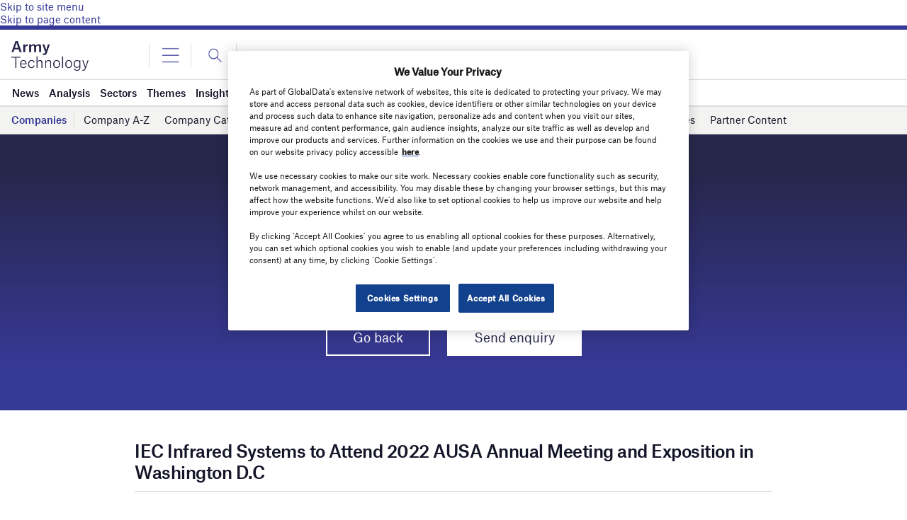

--- FILE ---
content_type: text/html; charset=utf-8
request_url: https://www.google.com/recaptcha/api2/anchor?ar=1&k=6LcqBjQUAAAAAOm0OoVcGhdeuwRaYeG44rfzGqtv&co=aHR0cHM6Ly93d3cuYXJteS10ZWNobm9sb2d5LmNvbTo0NDM.&hl=en&v=PoyoqOPhxBO7pBk68S4YbpHZ&size=normal&anchor-ms=20000&execute-ms=30000&cb=3lpclmftv0vr
body_size: 49441
content:
<!DOCTYPE HTML><html dir="ltr" lang="en"><head><meta http-equiv="Content-Type" content="text/html; charset=UTF-8">
<meta http-equiv="X-UA-Compatible" content="IE=edge">
<title>reCAPTCHA</title>
<style type="text/css">
/* cyrillic-ext */
@font-face {
  font-family: 'Roboto';
  font-style: normal;
  font-weight: 400;
  font-stretch: 100%;
  src: url(//fonts.gstatic.com/s/roboto/v48/KFO7CnqEu92Fr1ME7kSn66aGLdTylUAMa3GUBHMdazTgWw.woff2) format('woff2');
  unicode-range: U+0460-052F, U+1C80-1C8A, U+20B4, U+2DE0-2DFF, U+A640-A69F, U+FE2E-FE2F;
}
/* cyrillic */
@font-face {
  font-family: 'Roboto';
  font-style: normal;
  font-weight: 400;
  font-stretch: 100%;
  src: url(//fonts.gstatic.com/s/roboto/v48/KFO7CnqEu92Fr1ME7kSn66aGLdTylUAMa3iUBHMdazTgWw.woff2) format('woff2');
  unicode-range: U+0301, U+0400-045F, U+0490-0491, U+04B0-04B1, U+2116;
}
/* greek-ext */
@font-face {
  font-family: 'Roboto';
  font-style: normal;
  font-weight: 400;
  font-stretch: 100%;
  src: url(//fonts.gstatic.com/s/roboto/v48/KFO7CnqEu92Fr1ME7kSn66aGLdTylUAMa3CUBHMdazTgWw.woff2) format('woff2');
  unicode-range: U+1F00-1FFF;
}
/* greek */
@font-face {
  font-family: 'Roboto';
  font-style: normal;
  font-weight: 400;
  font-stretch: 100%;
  src: url(//fonts.gstatic.com/s/roboto/v48/KFO7CnqEu92Fr1ME7kSn66aGLdTylUAMa3-UBHMdazTgWw.woff2) format('woff2');
  unicode-range: U+0370-0377, U+037A-037F, U+0384-038A, U+038C, U+038E-03A1, U+03A3-03FF;
}
/* math */
@font-face {
  font-family: 'Roboto';
  font-style: normal;
  font-weight: 400;
  font-stretch: 100%;
  src: url(//fonts.gstatic.com/s/roboto/v48/KFO7CnqEu92Fr1ME7kSn66aGLdTylUAMawCUBHMdazTgWw.woff2) format('woff2');
  unicode-range: U+0302-0303, U+0305, U+0307-0308, U+0310, U+0312, U+0315, U+031A, U+0326-0327, U+032C, U+032F-0330, U+0332-0333, U+0338, U+033A, U+0346, U+034D, U+0391-03A1, U+03A3-03A9, U+03B1-03C9, U+03D1, U+03D5-03D6, U+03F0-03F1, U+03F4-03F5, U+2016-2017, U+2034-2038, U+203C, U+2040, U+2043, U+2047, U+2050, U+2057, U+205F, U+2070-2071, U+2074-208E, U+2090-209C, U+20D0-20DC, U+20E1, U+20E5-20EF, U+2100-2112, U+2114-2115, U+2117-2121, U+2123-214F, U+2190, U+2192, U+2194-21AE, U+21B0-21E5, U+21F1-21F2, U+21F4-2211, U+2213-2214, U+2216-22FF, U+2308-230B, U+2310, U+2319, U+231C-2321, U+2336-237A, U+237C, U+2395, U+239B-23B7, U+23D0, U+23DC-23E1, U+2474-2475, U+25AF, U+25B3, U+25B7, U+25BD, U+25C1, U+25CA, U+25CC, U+25FB, U+266D-266F, U+27C0-27FF, U+2900-2AFF, U+2B0E-2B11, U+2B30-2B4C, U+2BFE, U+3030, U+FF5B, U+FF5D, U+1D400-1D7FF, U+1EE00-1EEFF;
}
/* symbols */
@font-face {
  font-family: 'Roboto';
  font-style: normal;
  font-weight: 400;
  font-stretch: 100%;
  src: url(//fonts.gstatic.com/s/roboto/v48/KFO7CnqEu92Fr1ME7kSn66aGLdTylUAMaxKUBHMdazTgWw.woff2) format('woff2');
  unicode-range: U+0001-000C, U+000E-001F, U+007F-009F, U+20DD-20E0, U+20E2-20E4, U+2150-218F, U+2190, U+2192, U+2194-2199, U+21AF, U+21E6-21F0, U+21F3, U+2218-2219, U+2299, U+22C4-22C6, U+2300-243F, U+2440-244A, U+2460-24FF, U+25A0-27BF, U+2800-28FF, U+2921-2922, U+2981, U+29BF, U+29EB, U+2B00-2BFF, U+4DC0-4DFF, U+FFF9-FFFB, U+10140-1018E, U+10190-1019C, U+101A0, U+101D0-101FD, U+102E0-102FB, U+10E60-10E7E, U+1D2C0-1D2D3, U+1D2E0-1D37F, U+1F000-1F0FF, U+1F100-1F1AD, U+1F1E6-1F1FF, U+1F30D-1F30F, U+1F315, U+1F31C, U+1F31E, U+1F320-1F32C, U+1F336, U+1F378, U+1F37D, U+1F382, U+1F393-1F39F, U+1F3A7-1F3A8, U+1F3AC-1F3AF, U+1F3C2, U+1F3C4-1F3C6, U+1F3CA-1F3CE, U+1F3D4-1F3E0, U+1F3ED, U+1F3F1-1F3F3, U+1F3F5-1F3F7, U+1F408, U+1F415, U+1F41F, U+1F426, U+1F43F, U+1F441-1F442, U+1F444, U+1F446-1F449, U+1F44C-1F44E, U+1F453, U+1F46A, U+1F47D, U+1F4A3, U+1F4B0, U+1F4B3, U+1F4B9, U+1F4BB, U+1F4BF, U+1F4C8-1F4CB, U+1F4D6, U+1F4DA, U+1F4DF, U+1F4E3-1F4E6, U+1F4EA-1F4ED, U+1F4F7, U+1F4F9-1F4FB, U+1F4FD-1F4FE, U+1F503, U+1F507-1F50B, U+1F50D, U+1F512-1F513, U+1F53E-1F54A, U+1F54F-1F5FA, U+1F610, U+1F650-1F67F, U+1F687, U+1F68D, U+1F691, U+1F694, U+1F698, U+1F6AD, U+1F6B2, U+1F6B9-1F6BA, U+1F6BC, U+1F6C6-1F6CF, U+1F6D3-1F6D7, U+1F6E0-1F6EA, U+1F6F0-1F6F3, U+1F6F7-1F6FC, U+1F700-1F7FF, U+1F800-1F80B, U+1F810-1F847, U+1F850-1F859, U+1F860-1F887, U+1F890-1F8AD, U+1F8B0-1F8BB, U+1F8C0-1F8C1, U+1F900-1F90B, U+1F93B, U+1F946, U+1F984, U+1F996, U+1F9E9, U+1FA00-1FA6F, U+1FA70-1FA7C, U+1FA80-1FA89, U+1FA8F-1FAC6, U+1FACE-1FADC, U+1FADF-1FAE9, U+1FAF0-1FAF8, U+1FB00-1FBFF;
}
/* vietnamese */
@font-face {
  font-family: 'Roboto';
  font-style: normal;
  font-weight: 400;
  font-stretch: 100%;
  src: url(//fonts.gstatic.com/s/roboto/v48/KFO7CnqEu92Fr1ME7kSn66aGLdTylUAMa3OUBHMdazTgWw.woff2) format('woff2');
  unicode-range: U+0102-0103, U+0110-0111, U+0128-0129, U+0168-0169, U+01A0-01A1, U+01AF-01B0, U+0300-0301, U+0303-0304, U+0308-0309, U+0323, U+0329, U+1EA0-1EF9, U+20AB;
}
/* latin-ext */
@font-face {
  font-family: 'Roboto';
  font-style: normal;
  font-weight: 400;
  font-stretch: 100%;
  src: url(//fonts.gstatic.com/s/roboto/v48/KFO7CnqEu92Fr1ME7kSn66aGLdTylUAMa3KUBHMdazTgWw.woff2) format('woff2');
  unicode-range: U+0100-02BA, U+02BD-02C5, U+02C7-02CC, U+02CE-02D7, U+02DD-02FF, U+0304, U+0308, U+0329, U+1D00-1DBF, U+1E00-1E9F, U+1EF2-1EFF, U+2020, U+20A0-20AB, U+20AD-20C0, U+2113, U+2C60-2C7F, U+A720-A7FF;
}
/* latin */
@font-face {
  font-family: 'Roboto';
  font-style: normal;
  font-weight: 400;
  font-stretch: 100%;
  src: url(//fonts.gstatic.com/s/roboto/v48/KFO7CnqEu92Fr1ME7kSn66aGLdTylUAMa3yUBHMdazQ.woff2) format('woff2');
  unicode-range: U+0000-00FF, U+0131, U+0152-0153, U+02BB-02BC, U+02C6, U+02DA, U+02DC, U+0304, U+0308, U+0329, U+2000-206F, U+20AC, U+2122, U+2191, U+2193, U+2212, U+2215, U+FEFF, U+FFFD;
}
/* cyrillic-ext */
@font-face {
  font-family: 'Roboto';
  font-style: normal;
  font-weight: 500;
  font-stretch: 100%;
  src: url(//fonts.gstatic.com/s/roboto/v48/KFO7CnqEu92Fr1ME7kSn66aGLdTylUAMa3GUBHMdazTgWw.woff2) format('woff2');
  unicode-range: U+0460-052F, U+1C80-1C8A, U+20B4, U+2DE0-2DFF, U+A640-A69F, U+FE2E-FE2F;
}
/* cyrillic */
@font-face {
  font-family: 'Roboto';
  font-style: normal;
  font-weight: 500;
  font-stretch: 100%;
  src: url(//fonts.gstatic.com/s/roboto/v48/KFO7CnqEu92Fr1ME7kSn66aGLdTylUAMa3iUBHMdazTgWw.woff2) format('woff2');
  unicode-range: U+0301, U+0400-045F, U+0490-0491, U+04B0-04B1, U+2116;
}
/* greek-ext */
@font-face {
  font-family: 'Roboto';
  font-style: normal;
  font-weight: 500;
  font-stretch: 100%;
  src: url(//fonts.gstatic.com/s/roboto/v48/KFO7CnqEu92Fr1ME7kSn66aGLdTylUAMa3CUBHMdazTgWw.woff2) format('woff2');
  unicode-range: U+1F00-1FFF;
}
/* greek */
@font-face {
  font-family: 'Roboto';
  font-style: normal;
  font-weight: 500;
  font-stretch: 100%;
  src: url(//fonts.gstatic.com/s/roboto/v48/KFO7CnqEu92Fr1ME7kSn66aGLdTylUAMa3-UBHMdazTgWw.woff2) format('woff2');
  unicode-range: U+0370-0377, U+037A-037F, U+0384-038A, U+038C, U+038E-03A1, U+03A3-03FF;
}
/* math */
@font-face {
  font-family: 'Roboto';
  font-style: normal;
  font-weight: 500;
  font-stretch: 100%;
  src: url(//fonts.gstatic.com/s/roboto/v48/KFO7CnqEu92Fr1ME7kSn66aGLdTylUAMawCUBHMdazTgWw.woff2) format('woff2');
  unicode-range: U+0302-0303, U+0305, U+0307-0308, U+0310, U+0312, U+0315, U+031A, U+0326-0327, U+032C, U+032F-0330, U+0332-0333, U+0338, U+033A, U+0346, U+034D, U+0391-03A1, U+03A3-03A9, U+03B1-03C9, U+03D1, U+03D5-03D6, U+03F0-03F1, U+03F4-03F5, U+2016-2017, U+2034-2038, U+203C, U+2040, U+2043, U+2047, U+2050, U+2057, U+205F, U+2070-2071, U+2074-208E, U+2090-209C, U+20D0-20DC, U+20E1, U+20E5-20EF, U+2100-2112, U+2114-2115, U+2117-2121, U+2123-214F, U+2190, U+2192, U+2194-21AE, U+21B0-21E5, U+21F1-21F2, U+21F4-2211, U+2213-2214, U+2216-22FF, U+2308-230B, U+2310, U+2319, U+231C-2321, U+2336-237A, U+237C, U+2395, U+239B-23B7, U+23D0, U+23DC-23E1, U+2474-2475, U+25AF, U+25B3, U+25B7, U+25BD, U+25C1, U+25CA, U+25CC, U+25FB, U+266D-266F, U+27C0-27FF, U+2900-2AFF, U+2B0E-2B11, U+2B30-2B4C, U+2BFE, U+3030, U+FF5B, U+FF5D, U+1D400-1D7FF, U+1EE00-1EEFF;
}
/* symbols */
@font-face {
  font-family: 'Roboto';
  font-style: normal;
  font-weight: 500;
  font-stretch: 100%;
  src: url(//fonts.gstatic.com/s/roboto/v48/KFO7CnqEu92Fr1ME7kSn66aGLdTylUAMaxKUBHMdazTgWw.woff2) format('woff2');
  unicode-range: U+0001-000C, U+000E-001F, U+007F-009F, U+20DD-20E0, U+20E2-20E4, U+2150-218F, U+2190, U+2192, U+2194-2199, U+21AF, U+21E6-21F0, U+21F3, U+2218-2219, U+2299, U+22C4-22C6, U+2300-243F, U+2440-244A, U+2460-24FF, U+25A0-27BF, U+2800-28FF, U+2921-2922, U+2981, U+29BF, U+29EB, U+2B00-2BFF, U+4DC0-4DFF, U+FFF9-FFFB, U+10140-1018E, U+10190-1019C, U+101A0, U+101D0-101FD, U+102E0-102FB, U+10E60-10E7E, U+1D2C0-1D2D3, U+1D2E0-1D37F, U+1F000-1F0FF, U+1F100-1F1AD, U+1F1E6-1F1FF, U+1F30D-1F30F, U+1F315, U+1F31C, U+1F31E, U+1F320-1F32C, U+1F336, U+1F378, U+1F37D, U+1F382, U+1F393-1F39F, U+1F3A7-1F3A8, U+1F3AC-1F3AF, U+1F3C2, U+1F3C4-1F3C6, U+1F3CA-1F3CE, U+1F3D4-1F3E0, U+1F3ED, U+1F3F1-1F3F3, U+1F3F5-1F3F7, U+1F408, U+1F415, U+1F41F, U+1F426, U+1F43F, U+1F441-1F442, U+1F444, U+1F446-1F449, U+1F44C-1F44E, U+1F453, U+1F46A, U+1F47D, U+1F4A3, U+1F4B0, U+1F4B3, U+1F4B9, U+1F4BB, U+1F4BF, U+1F4C8-1F4CB, U+1F4D6, U+1F4DA, U+1F4DF, U+1F4E3-1F4E6, U+1F4EA-1F4ED, U+1F4F7, U+1F4F9-1F4FB, U+1F4FD-1F4FE, U+1F503, U+1F507-1F50B, U+1F50D, U+1F512-1F513, U+1F53E-1F54A, U+1F54F-1F5FA, U+1F610, U+1F650-1F67F, U+1F687, U+1F68D, U+1F691, U+1F694, U+1F698, U+1F6AD, U+1F6B2, U+1F6B9-1F6BA, U+1F6BC, U+1F6C6-1F6CF, U+1F6D3-1F6D7, U+1F6E0-1F6EA, U+1F6F0-1F6F3, U+1F6F7-1F6FC, U+1F700-1F7FF, U+1F800-1F80B, U+1F810-1F847, U+1F850-1F859, U+1F860-1F887, U+1F890-1F8AD, U+1F8B0-1F8BB, U+1F8C0-1F8C1, U+1F900-1F90B, U+1F93B, U+1F946, U+1F984, U+1F996, U+1F9E9, U+1FA00-1FA6F, U+1FA70-1FA7C, U+1FA80-1FA89, U+1FA8F-1FAC6, U+1FACE-1FADC, U+1FADF-1FAE9, U+1FAF0-1FAF8, U+1FB00-1FBFF;
}
/* vietnamese */
@font-face {
  font-family: 'Roboto';
  font-style: normal;
  font-weight: 500;
  font-stretch: 100%;
  src: url(//fonts.gstatic.com/s/roboto/v48/KFO7CnqEu92Fr1ME7kSn66aGLdTylUAMa3OUBHMdazTgWw.woff2) format('woff2');
  unicode-range: U+0102-0103, U+0110-0111, U+0128-0129, U+0168-0169, U+01A0-01A1, U+01AF-01B0, U+0300-0301, U+0303-0304, U+0308-0309, U+0323, U+0329, U+1EA0-1EF9, U+20AB;
}
/* latin-ext */
@font-face {
  font-family: 'Roboto';
  font-style: normal;
  font-weight: 500;
  font-stretch: 100%;
  src: url(//fonts.gstatic.com/s/roboto/v48/KFO7CnqEu92Fr1ME7kSn66aGLdTylUAMa3KUBHMdazTgWw.woff2) format('woff2');
  unicode-range: U+0100-02BA, U+02BD-02C5, U+02C7-02CC, U+02CE-02D7, U+02DD-02FF, U+0304, U+0308, U+0329, U+1D00-1DBF, U+1E00-1E9F, U+1EF2-1EFF, U+2020, U+20A0-20AB, U+20AD-20C0, U+2113, U+2C60-2C7F, U+A720-A7FF;
}
/* latin */
@font-face {
  font-family: 'Roboto';
  font-style: normal;
  font-weight: 500;
  font-stretch: 100%;
  src: url(//fonts.gstatic.com/s/roboto/v48/KFO7CnqEu92Fr1ME7kSn66aGLdTylUAMa3yUBHMdazQ.woff2) format('woff2');
  unicode-range: U+0000-00FF, U+0131, U+0152-0153, U+02BB-02BC, U+02C6, U+02DA, U+02DC, U+0304, U+0308, U+0329, U+2000-206F, U+20AC, U+2122, U+2191, U+2193, U+2212, U+2215, U+FEFF, U+FFFD;
}
/* cyrillic-ext */
@font-face {
  font-family: 'Roboto';
  font-style: normal;
  font-weight: 900;
  font-stretch: 100%;
  src: url(//fonts.gstatic.com/s/roboto/v48/KFO7CnqEu92Fr1ME7kSn66aGLdTylUAMa3GUBHMdazTgWw.woff2) format('woff2');
  unicode-range: U+0460-052F, U+1C80-1C8A, U+20B4, U+2DE0-2DFF, U+A640-A69F, U+FE2E-FE2F;
}
/* cyrillic */
@font-face {
  font-family: 'Roboto';
  font-style: normal;
  font-weight: 900;
  font-stretch: 100%;
  src: url(//fonts.gstatic.com/s/roboto/v48/KFO7CnqEu92Fr1ME7kSn66aGLdTylUAMa3iUBHMdazTgWw.woff2) format('woff2');
  unicode-range: U+0301, U+0400-045F, U+0490-0491, U+04B0-04B1, U+2116;
}
/* greek-ext */
@font-face {
  font-family: 'Roboto';
  font-style: normal;
  font-weight: 900;
  font-stretch: 100%;
  src: url(//fonts.gstatic.com/s/roboto/v48/KFO7CnqEu92Fr1ME7kSn66aGLdTylUAMa3CUBHMdazTgWw.woff2) format('woff2');
  unicode-range: U+1F00-1FFF;
}
/* greek */
@font-face {
  font-family: 'Roboto';
  font-style: normal;
  font-weight: 900;
  font-stretch: 100%;
  src: url(//fonts.gstatic.com/s/roboto/v48/KFO7CnqEu92Fr1ME7kSn66aGLdTylUAMa3-UBHMdazTgWw.woff2) format('woff2');
  unicode-range: U+0370-0377, U+037A-037F, U+0384-038A, U+038C, U+038E-03A1, U+03A3-03FF;
}
/* math */
@font-face {
  font-family: 'Roboto';
  font-style: normal;
  font-weight: 900;
  font-stretch: 100%;
  src: url(//fonts.gstatic.com/s/roboto/v48/KFO7CnqEu92Fr1ME7kSn66aGLdTylUAMawCUBHMdazTgWw.woff2) format('woff2');
  unicode-range: U+0302-0303, U+0305, U+0307-0308, U+0310, U+0312, U+0315, U+031A, U+0326-0327, U+032C, U+032F-0330, U+0332-0333, U+0338, U+033A, U+0346, U+034D, U+0391-03A1, U+03A3-03A9, U+03B1-03C9, U+03D1, U+03D5-03D6, U+03F0-03F1, U+03F4-03F5, U+2016-2017, U+2034-2038, U+203C, U+2040, U+2043, U+2047, U+2050, U+2057, U+205F, U+2070-2071, U+2074-208E, U+2090-209C, U+20D0-20DC, U+20E1, U+20E5-20EF, U+2100-2112, U+2114-2115, U+2117-2121, U+2123-214F, U+2190, U+2192, U+2194-21AE, U+21B0-21E5, U+21F1-21F2, U+21F4-2211, U+2213-2214, U+2216-22FF, U+2308-230B, U+2310, U+2319, U+231C-2321, U+2336-237A, U+237C, U+2395, U+239B-23B7, U+23D0, U+23DC-23E1, U+2474-2475, U+25AF, U+25B3, U+25B7, U+25BD, U+25C1, U+25CA, U+25CC, U+25FB, U+266D-266F, U+27C0-27FF, U+2900-2AFF, U+2B0E-2B11, U+2B30-2B4C, U+2BFE, U+3030, U+FF5B, U+FF5D, U+1D400-1D7FF, U+1EE00-1EEFF;
}
/* symbols */
@font-face {
  font-family: 'Roboto';
  font-style: normal;
  font-weight: 900;
  font-stretch: 100%;
  src: url(//fonts.gstatic.com/s/roboto/v48/KFO7CnqEu92Fr1ME7kSn66aGLdTylUAMaxKUBHMdazTgWw.woff2) format('woff2');
  unicode-range: U+0001-000C, U+000E-001F, U+007F-009F, U+20DD-20E0, U+20E2-20E4, U+2150-218F, U+2190, U+2192, U+2194-2199, U+21AF, U+21E6-21F0, U+21F3, U+2218-2219, U+2299, U+22C4-22C6, U+2300-243F, U+2440-244A, U+2460-24FF, U+25A0-27BF, U+2800-28FF, U+2921-2922, U+2981, U+29BF, U+29EB, U+2B00-2BFF, U+4DC0-4DFF, U+FFF9-FFFB, U+10140-1018E, U+10190-1019C, U+101A0, U+101D0-101FD, U+102E0-102FB, U+10E60-10E7E, U+1D2C0-1D2D3, U+1D2E0-1D37F, U+1F000-1F0FF, U+1F100-1F1AD, U+1F1E6-1F1FF, U+1F30D-1F30F, U+1F315, U+1F31C, U+1F31E, U+1F320-1F32C, U+1F336, U+1F378, U+1F37D, U+1F382, U+1F393-1F39F, U+1F3A7-1F3A8, U+1F3AC-1F3AF, U+1F3C2, U+1F3C4-1F3C6, U+1F3CA-1F3CE, U+1F3D4-1F3E0, U+1F3ED, U+1F3F1-1F3F3, U+1F3F5-1F3F7, U+1F408, U+1F415, U+1F41F, U+1F426, U+1F43F, U+1F441-1F442, U+1F444, U+1F446-1F449, U+1F44C-1F44E, U+1F453, U+1F46A, U+1F47D, U+1F4A3, U+1F4B0, U+1F4B3, U+1F4B9, U+1F4BB, U+1F4BF, U+1F4C8-1F4CB, U+1F4D6, U+1F4DA, U+1F4DF, U+1F4E3-1F4E6, U+1F4EA-1F4ED, U+1F4F7, U+1F4F9-1F4FB, U+1F4FD-1F4FE, U+1F503, U+1F507-1F50B, U+1F50D, U+1F512-1F513, U+1F53E-1F54A, U+1F54F-1F5FA, U+1F610, U+1F650-1F67F, U+1F687, U+1F68D, U+1F691, U+1F694, U+1F698, U+1F6AD, U+1F6B2, U+1F6B9-1F6BA, U+1F6BC, U+1F6C6-1F6CF, U+1F6D3-1F6D7, U+1F6E0-1F6EA, U+1F6F0-1F6F3, U+1F6F7-1F6FC, U+1F700-1F7FF, U+1F800-1F80B, U+1F810-1F847, U+1F850-1F859, U+1F860-1F887, U+1F890-1F8AD, U+1F8B0-1F8BB, U+1F8C0-1F8C1, U+1F900-1F90B, U+1F93B, U+1F946, U+1F984, U+1F996, U+1F9E9, U+1FA00-1FA6F, U+1FA70-1FA7C, U+1FA80-1FA89, U+1FA8F-1FAC6, U+1FACE-1FADC, U+1FADF-1FAE9, U+1FAF0-1FAF8, U+1FB00-1FBFF;
}
/* vietnamese */
@font-face {
  font-family: 'Roboto';
  font-style: normal;
  font-weight: 900;
  font-stretch: 100%;
  src: url(//fonts.gstatic.com/s/roboto/v48/KFO7CnqEu92Fr1ME7kSn66aGLdTylUAMa3OUBHMdazTgWw.woff2) format('woff2');
  unicode-range: U+0102-0103, U+0110-0111, U+0128-0129, U+0168-0169, U+01A0-01A1, U+01AF-01B0, U+0300-0301, U+0303-0304, U+0308-0309, U+0323, U+0329, U+1EA0-1EF9, U+20AB;
}
/* latin-ext */
@font-face {
  font-family: 'Roboto';
  font-style: normal;
  font-weight: 900;
  font-stretch: 100%;
  src: url(//fonts.gstatic.com/s/roboto/v48/KFO7CnqEu92Fr1ME7kSn66aGLdTylUAMa3KUBHMdazTgWw.woff2) format('woff2');
  unicode-range: U+0100-02BA, U+02BD-02C5, U+02C7-02CC, U+02CE-02D7, U+02DD-02FF, U+0304, U+0308, U+0329, U+1D00-1DBF, U+1E00-1E9F, U+1EF2-1EFF, U+2020, U+20A0-20AB, U+20AD-20C0, U+2113, U+2C60-2C7F, U+A720-A7FF;
}
/* latin */
@font-face {
  font-family: 'Roboto';
  font-style: normal;
  font-weight: 900;
  font-stretch: 100%;
  src: url(//fonts.gstatic.com/s/roboto/v48/KFO7CnqEu92Fr1ME7kSn66aGLdTylUAMa3yUBHMdazQ.woff2) format('woff2');
  unicode-range: U+0000-00FF, U+0131, U+0152-0153, U+02BB-02BC, U+02C6, U+02DA, U+02DC, U+0304, U+0308, U+0329, U+2000-206F, U+20AC, U+2122, U+2191, U+2193, U+2212, U+2215, U+FEFF, U+FFFD;
}

</style>
<link rel="stylesheet" type="text/css" href="https://www.gstatic.com/recaptcha/releases/PoyoqOPhxBO7pBk68S4YbpHZ/styles__ltr.css">
<script nonce="pk0dD2nkHTyFn4PXZM2SWA" type="text/javascript">window['__recaptcha_api'] = 'https://www.google.com/recaptcha/api2/';</script>
<script type="text/javascript" src="https://www.gstatic.com/recaptcha/releases/PoyoqOPhxBO7pBk68S4YbpHZ/recaptcha__en.js" nonce="pk0dD2nkHTyFn4PXZM2SWA">
      
    </script></head>
<body><div id="rc-anchor-alert" class="rc-anchor-alert"></div>
<input type="hidden" id="recaptcha-token" value="[base64]">
<script type="text/javascript" nonce="pk0dD2nkHTyFn4PXZM2SWA">
      recaptcha.anchor.Main.init("[\x22ainput\x22,[\x22bgdata\x22,\x22\x22,\[base64]/[base64]/MjU1Ong/[base64]/[base64]/[base64]/[base64]/[base64]/[base64]/[base64]/[base64]/[base64]/[base64]/[base64]/[base64]/[base64]/[base64]/[base64]\\u003d\x22,\[base64]\\u003d\\u003d\x22,\x22esK1wqx6w5PCsX/CpMKKScKGY8OiwoofJcOFw5RDwpbDu8OUbWMuccK+w5lDdMK9eFrDjcOjwrhYY8OHw4nCig7CtgkxwoE0wqdxZcKYfMKsARXDlWRiacKswqTDu8KBw6PDgMKUw4fDjyDChnjCjsKHwo/CgcKPw5fCnzbDlcKUL8KfZnDDl8OqwqPDl8O9w6/Cj8OgwqMXY8Kuwp1nQzsSwrQhwp4TFcKqwrjDp1/Dn8KEw5jCj8OaH19WwoMiwr/CrMKjwpIZCcKwPk7DscO3wrbCkMOfwoLCrgnDgwjCg8O0w5LDpMOHwr8awqVnLsOPwpcowqZMS8O9wpQOUMK0w79ZZMK5wpF+w6hXw7XCjArDlwTCo2XCicOhKcKUw7ZWwqzDvcOHGcOcCjUjFcK5eippfcOvOMKORsOLCcOCwpPDjH/DhsKGw5bCvDLDqAZmajPCsgEKw7lmw5Inwo3CqijDtR3DssKXD8OkwpNewr7DvsKfw6fDv2pmfsKvMcKqw4rCpsOxFB92KX3CpW4AwqzDkHlcw4LCjVTCsFpRw4M/[base64]/[base64]/CqcOeVUR1DCxdK0YywqbDuFZCYMOcwq4DwplvNsK3DsKxN8KZw6DDvsKHE8OrwpfCt8KEw74ew7o9w7Q4csK5fjNiwoLDkMOGwpTCtcOYwovDnXPCvX/DpcObwqFIwpnCgcKDQMKUwoZnXcOkw6rCohMDOsK8wqomw58fwpfDhcKhwr9uLsKxTsK2wo3DhzvCmlbDhWRwdTU8F0vCoMKMEMOIBXpABF7DlCNbJD0Rw6gpY1nDjzoOLj3CqDF7wpJgwppwAMOyf8OawofDo8OpScKPw60jGg4decKfwoLDmsOywqh/w5k/w5zDosK5W8OqwpIoVcKowpMRw63CqsOlw7lcDMKkK8Ojd8OVw4xBw7pMw5FFw6TCtwELw6fCgsKDw69VCcKCMC/CksKtCArCpGHDvsOcwrbDrS0Cw4bCusOVZ8OYWMO2wrQxS1lxw5/DjcO1wpI8Q2XDisKhwrfCnUofw7DDs8ONCl7DqsOJEw3CgcOhAg7ChWE1woDCng/Dq0kLw4RLaMKZG3Vjw4TCisKqw7bDmsK/w4fDjlBqH8KMw63Ch8KfZGgkw7PDpkxmw6vDvRJtw7fDksO+OjzDvVPCocK/Gm1Nw6XCiMOrw50DwrPCocOtw6BGw7vDgMKvGWVvWRx8A8KNw47Dg3sZw6sJOHrDj8OHPMOmJsO6AzFfwq/DoStAwp7CpBvDlsOFw7AaScOnwodXQcKna8OOw4sSw7bDusK9bCHCvsKfw5/DvMO0wo3CksKXdCwdw5AMdDHDusOrwqLCmsOMw6DCvMOawrHChyPCmU5gwrPDucKaDBRceA3DgRJawrTCsMOVwo3Dn3DCvsOtw5Rnw47DkMKGw5BlU8OowqLCgR/[base64]/DpMKyw6kzR8OSwprCoW7CnxvDrsKyw7Qwf8KZwqxSw5TDn8KawpXCgRnCvCFaNMOfwppIXcKFF8OzEjR0XWlew5LDt8KAU0kqf8KlwqRLw7oIw4tSFmBUWBUvEMKCRMO3wrfDtsKDw4jDqEDDkcOZRsK/GcK3QsKdw7LDh8OPw57CrxbDigULAwxeD3fCh8OiRcONccKVKMK/w5QeP2JDTEzCjgLCt3pjwoLCiUBjJ8KXwoHDtcOxwoVrw7k0wpzCtMKaw6fCvsOFb8OOw4rDusObw60gSm7DjcKxwqzCoMKBD27DucKAwpDDpMKEfhfDjQB/wpkVN8O/wrLChGZ5w4MJBMOlbVwJWHtEwonDlAYHEsOKTsKzfmAYcWtFOMOowrbCmMKZU8KTPzFFOyLCh30yWgvCgcKlw5LCj2bDvlfDpMO0wpHCjx7DqTfCjMOvOcKZEMKOwqLCqcOMAsK8T8O2w6DCtyzCqmzCmXQWw4TCv8O/BzJ3wpTDiCZ1w6kQw7tMwoxWN10awoUuw7tJfSpsd2HDv0bDrsOkTRNuwo4uRCTCnH4US8KNIcOEw4zDuiLChsK6woTCkcOdV8OCfBfCtwVLw7HDimfDqcO6w6ozwrPDl8KWECDDty0awoLDiyBOQz/Dh8OMwrwow6bDsRtGD8K5w6pEwqTDvsKaw4nDjV0Zw4/CgMKewqxZwqt0OsOIw4nDuMKcbcObPMKiwoDCiMKcw4t1w7HCv8Kkw7VdVcK4Q8O/[base64]/[base64]/w7fDr8KkIidow67CgBVKbzl6w6fDm8OpOcOyezHCoFJqwqxoOx3DocObwox6RRoeDMOgwpNOc8OUdcObw4I3woYGfgPCgAx4wp3ChsKrF0Iyw6EdwrMyF8Kdw5vDiF/DscOsQcOFwr/CrhhULy/Dg8O1wrLCqGHDiDYJw5ZQM2DCgcOBw4wvScO0MMKXWVlrw6PDukYew5gDIX/[base64]/w496w5FcX8KVw6ZHw7IJwoLCm8OMDxjDkBfCuMOQw7TCvFhmIsOywrXDrmw/E2nCnUU1w68aJMKrw7hqcnjDmcK+fjkYw6FaRcO9w5fDkcKXL8K8YMKsw7zDosKKURNswpAgPcKIVMO8w7fDk0jCj8K7w4DCnBVPVMO8N0HDvBMVw6BJV1p7wo7Cj1Zow5rCucO8w64xc8K/wqHCn8KrIMOFwobDucOXwrbCnxrClHJsZGHDs8KoIRh1w7rDgcOIwrNbw4jDtcOKwrbCp25XTktAwqIcwrLCmAQew6QVw6Uiw4rDh8OQZsKmbcK6wpnCuMKhw53Cq2BBwqvCl8OfRl8yN8KAeyPDvy3DlnrCpMKPDcKBw5HDmcKhSH/Cm8O6w68rBsOIwpDCiWTCpcKhKnXDlm/ClQ/DrzHDlsOAw6xYw5nCoTrCgm8Vwqsaw4Z9A8K8UMOGw55zwopwwpzDlX3Dj2kJw4vDiTzCiHDDmDBGwrDDs8Kgw5pzWwXDlzzCicOsw7w7w7HDkcKdw5/[base64]/DjwpCXE7CpxdLbQsewpfDjsOxFxlqw7Y0w5x8wrvDi2bDrMO+HlfDhcOrw4hRwqMzwoAJw7zCuSdDGMK9acKTwrlCwoogBsObEzEqLWLCqS/Ds8O0wrfDjlVgw7rCp1DDtsKcL2vCh8OlKsO6w4sePkvDo1YlWVXDnMKHZcO7wqwMwr1/CSFZw5HCncKfWcOfwqZew5bCscKqVsK9cwAaw7EATMKrw7PCny7Cp8K/XMOMdyfDnD1Qd8KWwr8hwqDDqcOIIwlZASEYwqJowolxIcK7w7E1wrPDpnl+wpbCllpEwo7Chw5GQcK9w7jDkMOyw5fDuyIOIGbCncOadhtWLMKXHHnCk23CjcK/[base64]/DtMKjAgvDvMOwwrXCjyDDpwA+wpbCjhEZwobDmhLDvsOYw6xlw43Dk8O8w6QZwpUGwr0Iw5kZc8KcMsO0AnXDhMK+NngORsKiw4g1w6bDiGfCkhF2w7nCg8OwwrZ/BcKkKH/CrcKpOcOAaHDCql7DvsK4USQwITjDn8OAQkzCncOcwqvDsgjCsTHDgMKawp5CARMgDsONXVJ4w6F7w6dxBMOJwqBZWmTDhMOjw5nDs8KAX8O0wolDfAjCjmnCscKJZsOWwqXDucKOwrPCvsOgwp/[base64]/[base64]/ZDrCqj3DixYAPxEnBsKSDsOowostw4ABRMOjwojClTAYAlfCoMK8wodjCsO0NUbDiMO8wp7CksKswrF2woxhGiN2DlXCvCjCvSTDpGbCi8O/YsOaR8O+A13DhcOBdxvDhWpPf1vDtcK2FMKrwrkzDg4ESMKSMMKvwogLCcK6w4HDvGAVMDnDqhFbwqA4wr/CrXXCtTZww7AywozDjAbDrsKnVcKawojCsAZ2w6nDrl5oQMKzUn9lw6sSw7RVw7xHwpA0c8OzLMKMX8OEc8KxFcOww63Cq0bCpkbDlcKcwo/DoMKiSUjDsi4DwozDmsO8wo3CrMKVOjdKw51WwqjDjzAkJ8Onw7zCig07wohXw48WWsOEwoPDgnoTUm14NcOCCcO3wqgePsO5X2rDrsOVJMKVM8Oiwq8AYsO8YcKxw6pVVFjCjSTDhBFEwpZ4RXbDm8K4dMKkwqFqc8KkC8OgBVfCucOWaMK4w5vCgMK/GktQw79xwpTDtC1gwqnDoAF5wrvDnMKiPV0zECFdEsO9FnrDlwZ7Vk1sGWXCjjDDrsOEDDEGw4FoA8OEIsKJAcOqwoJywo/[base64]/[base64]/CmsKOCcOGw6Rabh7CksK8wrsww4tpVcKcw7HDisOywpnDk8OFTnzCqHh/[base64]/Dp8OcXlXDmjt0R8KNBkzDqcOhesOFMcO7wrJAFcO/w7XCuMOLw5vDjhJYCCfDoQAJw5xGw7YhQsKWwpPCqcO1w6Qbw6zCmT0Gw5nCn8KDw6nDrXYLwplXwrhTHcKuw4bCvjnCq17Ci8OcWcKXw6bDtsOwGMOPw7DCssOqwoJhw49XahHDucKHA3stworCocKUwo/[base64]/w5PDjMKHBsKcwrhzwrZ7wrfCrBHCiSXDl8KpJsK/dMKJw5bDuGduNVolwpfCqMKGX8OPwoYFK8OiWT7DhcK4w5/CskPCosKgw6nDvMOFVsOSLjILYcKVRhIOwocPw63Dlj5owqMUw4Y2RnjDk8Ktw7VNDsKTwrzChDhdX8Oow6nCkXnCiHAfw7Mrw49NSMKlDj93wo/CtsO6NScNw6AQw67Csy58w5DCrlclfhXCvQ0Qf8KEw6PDmltWVsOYaW0ZFcO9AyAMw4bCvcKSAj3DpcObwo7DgC4owqXDisOWw4dKw5zDuMODO8O/DAFYwo7CknrDngA/[base64]/CpsO/[base64]/wqgxw7HDpcK2wpsuwqLCvTvCmMOAdMKbw4dVYwc1IWbCoTRdEk3Dvi3Ck1wowrk4w7rCqQcwTcKpEcO2fcKrw4XDiVwkFV7DkcOGwpouw4gowpfCl8K5wqZ1SVgEB8KTWcK0wpRuw4dawq8GRsKOwqpKwrF0wpcUw7/Ds8OSeMOpWlY1wp/CrcKSRMOwZRXDtMOkw6/Dq8OrwqNsfMOEw4nCsA3CgcKEw43CisKrcsOIwqPDr8OuMsKWw6jDm8K5VsKZwpV8LMO3wo3CrcOoJsOaE8OtWw/[base64]/DmMKzw4QMdhNWXcOFw7ogw6rCli8QwrV3RcOLw5c+wo4XEsOEe8KWw7HDvsK4SsORwqYfw5TCpsO+GlNUN8KvHXXCosOMwqNNw7hnwq8awq7DjMOxVcKJw77CicOsw64FYDnDl8OHw6LDtsKLFjEbwrPDgcKySkbDpsK6w5vDq8ONw4/DtcKtw70zwpjCk8KEQMOCWcOwIgrDr3/CgMKOUA/CtsOZwpbDssOnCBMtHlI7w59KwpJww4pBwrBUCU3CjGjCjjPCmEMuVMOWMhA8wop2wrzDkDLDtsOLwq9mV8K+Tz3Dvh7Cm8KWdg/CqEnCjjE3asOpXkAGR2vDlsOVw7EPwqwqT8O7w5PCgn/CmsOqw50IwqfCqCXDozE/MTfColQ8asKPDcKgDcKResKzJcO9Sj3DksKDPsOzw7zDlcK9JMOww49sBGvCgF/DiWLCsMKUw7ETDmDCmRHCrGBtw5Z9w5dew7VxYG4UwpkWM8KRw7kHwrBuPXrCi8Okw5/[base64]/VsKiw4FhwoTDtjd7w6/Dl8Otw5nCiHnChsO9ZMKaIG5WE2wNXzdtw4tQU8K3I8O0w6zDv8OHw7HDjy/DtsK8Im3CrnrClsOBwoVmOxkfw7Jqw4Efw5jChcO2wp3DvcOTVcKVUEEwwq8WwpJJw4NPw5PDgsKGQB7CncOQe1nCsmvDpV/DocKCwp7CusKYDMKOScOYwpgsG8KXfMKVwpJpI1rDrVrCgsOYwozDiQUvPcKPwp5EbHgRHAsuw6vCkGfCgnsIElXDqRjCq8Oxw4zDh8OqwoHCqEFrwp/[base64]/Cl8Olw7luw6x/[base64]/DocO3BcK3P8Ksw4nDuTjDsVHDpWHCs8Klw7/Dt8K1JWvDkHZISMOtw7PCqFBdWCd0dmlSeMOMwoRJcjsEHRN5w5EtwowLwp5fKsKGwrkYNcOOwrEFwpzDvcO6BFIqDR/CqgVIw6bCrsKmd2NIwop8LcOew6TCnlXDrxkEw5cBPsOSNMKtLgPDjSXDpMOlwrHDrcK5JwIsdC9Ew5Aww7Anw43DisOVJ1LCg8Kow7RrGwJmw7Juw5vChcOzw5I2AMONwrbDmSXDkgBzIcO2wqA+AMK8Ql/[base64]/[base64]/[base64]/Cmis0w4PDksKhw7RGfSzCrnp7JMK8w6rCsArCoVTCmMKleMKqwqg9GsKqNVhFw70lIsOjKAFKwq7DomYSRHlww53Di2AHwogQw40fK1wtXMKLw6Zlw54odMK+w7opN8KLJ8KcNgDDtcOxRgMcw6vCgsK+Zh0Kbm/Dv8OMwqljVBxmw7EYwpLDqMKZWcOGwr47w6fDgXTDicKJwrjCusOkfMOFA8O2w6zDvsO+FcO/M8O1wqHCmTTDjl/CgXQPKxXDr8O9wo3DsDPDrcO1w5dXw7jCkX0Aw4fDmBo/ZMKgdnLDq13DjiPDlCPClsKkw68TbsKlfcOuEMKrPsODwo7Cv8KSw55mw45kw6dcdj7DgGDDvcOURsOywpsiw4LDi2jCl8OILmcTEMOqKcOvI3DCg8KcEGUMbMOew4BQCmnDhVRHw5g3e8KoCUUpw4fDsw/[base64]/V8OnUgVOw6HCr11zeSlYC8OKw77DjQRCw7k/ccOuEMOVwrbCnkvCqhHDg8K/ecOrSRXCnMK6wq/CgRcPwoIMwrEfNcKKwogfVQvCl3g6EBMUTMKIwqPCt3pzUgc5wpLCh8K2DcOKwqzDq1PDrWbCk8KXwopfWWhpw4t5ScK7asOXwo3DswcPIsKQwoF4R8OewoPDmEDDg1/[base64]/wovDusK8w6s/eXzDncOvw5rCsG5Ww6bCn8KdAANAW8OnL8Osw4fDo23DhsOUwr/CqsOeGsOqfMK6E8OSw4DCqE/DlGNbwo3CtXlEPm9zwr85NDcmwrXDkBbDucK+UcO8WMOOV8O3wrvDjsKQeMOywrbChMKMZcOtw5LCgMKEIDzDsivDpmDDrBV2VBQawovDjhzCu8OSw6vCgMOrwq89J8KAwqg3LzICw6pdw7J4woLDtWImwobCqR8hH8OZwqDDscOEQV/Dl8OkasOqWMK4FxcnTmrCrMKwTsKnwo5Zw7nCvhMRw7R3w7TDgMKtD39gUh08wovDvVzCsUzCmnXDuMKHLcOgw6bCszfDusKhGzDCiEEtw6oHesO/wqvDl8OgUMODwrnCjcKROVfCuFHCjj/CslXDvicvwoMKQ8KlG8KBw5YWIsK8w7fCucO9w60VNw/DsMKCPBFBF8OfOMO4Vi3DmnLClMOEwq0eK0HDgylKwoZHN8OtSGlPwpfCl8O7N8KVwrLCry95TcO1fnMDKMOsB2LDkcOEUHTDjsKuwqRDaMKrwrDDnMOuGVMafh/[base64]/DqsOLZMK2cx/CgMKXw4PDkcOVMsOOwoBadgsVwrDDvcO5UV/[base64]/ClcKpwrbDolHCq0bDhcOMw51Bw6ISw6MZwqQIw4PDmCo/N8OLa8OnwrzCvCJTw4F+wooFKcOnwrLCsmzCmMKeA8OufsKPw4TDs3LDtBVowr3Dh8Ogw503w7p0w5HCtsKOZV/DgRZ2G0/DrRfCoSrCrndiLhvDssK8KApkwqzCp0DDuMOzVcK1VkcvZ8Oda8OKw5XCmF/[base64]/[base64]/[base64]/Cr0bCmcKdIcOxYWt5IVFREMO4w6hHw5BCfsK7wrHDlGE4GxUMw7vDkTMKfBnCkQUXworCnTsqA8OlacKewrnDpn9PwqMQw5/ChcKmwqzClT4Lwq9Ww65JwrTDkjZ/w4oxKSEmwrYdNMOnwrjDtxk9w5wlKsOzwq3Cg8OxwqfDv2FwZGAOUinCr8KnWSXDtjdcU8OEIsO8wqs6w6TDrsOUJRg/acOYIMOoZ8O2wpQ0wpPDpcK+DcKWL8Ohw6RRUDw1woUmwrpacDoFFULCqMK6cE3DmsK+wrbDrRjDoMKtwpDDtAg0cB0ww5LDtMOeFWo2wqIYNBwqWwHDviMzwr7CncO1BWEERGhRw53CowvCjhfCjMKfwo3DuQBMw4J9w50HKcObw4vDh2RXwpQAPU1lw7ApKcOMBB/DoAQmw5Ecw7zCkU1/[base64]/CimIAZ2cUwp/Cu1/[base64]/wo7CksOLw6/CvQ4KwqRVw6LCm2TDjMOdQGUxwpIMw51GKQnDl8ORaVTCjT0lwqR8w5VEasOWej8ww7vCr8KxEcKmw4hCw7c+Wh84VmnDh1osH8OIZTLDlsOWecK4V1BKPsODDMKZw7HDhjfDncKwwrYxwpVkLF4Dw4jCkipxZcO5wq8lwqLCgcKfS2Usw4fDvhg9wq7CvzYpI3/CkV7DpcOyZmhVw6TDkMObw5cNwqzDn07Ch07CoVLDslYfPBTCq8KIw61zB8KkECJww4sWwrUewr/Drl8SJcOrw7PDrsKIwrzDnsKLMMKeH8OnJ8OpT8KZGMKAwo7DlcOhf8KQRG1uw4rCnsK/GsK1f8OQbgTDhEXCl8OnwpLDkcONOHJyw6/DlsO9w7Zgw4/DmMOPw5fClMKBeQ7Dq0fDtTDDolDCp8OxFlDDgyhYVsKewpkkd8OjGcOfw7cXwpHDgHPDm0Vkw7bCicKHw7hNYMOrMjA9eMO/[base64]/[base64]/DuAUEBV7DjDfDuSo/[base64]/UcOew5vDuzjDhhHDrSDDnxJWCEcjw6kfwqPCuQorXMOLDMOaw5djeywQwpY1aijDo3TCo8O3w7vDj8KXwok7wo9zw7FKc8OHwrMywq/Dq8KLw7EEw7PCnsKCVMOlNcOJDsOqEhkUwq8/w5EnPMOTwqt9XgnDoMKQPsKMQS/CnsO+wrzDjy7ClcKUwqAMwooWwrcEw7zCpwEVIcKpcWhgIsK/w6d+ITlYwoXCozbDlB4LwrjCh3rCt07DpVQAw7Erw73DgGZNMVjDu0XCpMKaw5VJw7xwFsKcw7DDvE3Dl8OZwr94worDlsObw5jDgznCtMKOwqIcR8OgMTbCvcOvw5ZcWmNrwpkOTMO0w5zCg1zDqcOPwpnCnEvCocO+Vw/CsnbCkmLDqDI2L8K1RsK/fcKqccKFwoVzRMK5EklawrVDNcKLw5rDjR9cEXwiLVI9w6zDmMKfw7s6UMOxYxoId0F2I8KLfmZyKGJbTyIMwoIsbMKqwrUEw7/[base64]/CocOEIMKQXjUAVsOzwq40w4xdOcOlZHk8wqrCkW40OsKyM3XDh03DrsKFw7jCkHdIccKbHMKAFwnDgsKRCijCo8ODSlLCicKfYUDDjcKeCz/CtQXDtyPCu1HDuSfDtyMJwpvCtMO9ZcK9w6MbwqRewoLCrMKjPFdwDwd3wpPCl8KAw7skwqbDvX7Dmj0JHmLCqsKbRwLDk8OMAlzDmcKwbXLDuxbDmsOIJyPCtkPDiMK/[base64]/Dvns3TMK4FMOHPhkpw5B3eRjDmcKSTMKRw7sVScKreUnDiGjCicKJwonCg8Kcwr1uBMKCScK6woLDmsK0w7d8w7fDqAnCscO5wpw9fCpMIRtTwojCq8KnYMOAQMKMCjzCmQLChcKJw6AowpoGEMOSCD5Jw5zCp8KjandCUgPChcKSF3jChlFPesOcB8KCYFsLwq/Dp8O6wprDrx8DQ8Ocw6/CgsKRw6EMw4l1w69rw6HDsMOPWcOkB8Ouw6Q1wr0zGsKqNmkgw53Cqj0CwqDDsRIYwr3DrHbCnHEww4HCtcK7wqVvIGnDkMKMwr4nFcOnWcK6w6RLPMOIHHU5alHDmMKQQcO0OcOrOSdXVsOHFsKnQ1BEFnDDocO6w5JwSMOxQU40EW1ww5LCvsOsVjjCjALDnRTDsi/[base64]/ClcOkIMKfw5bDplliBXgYXMKOawbDiMKFw5HDl8KhXHzCk8KvDn/Dr8KIGyvDnDxqwrfCrH0kwq/DgzREL0nDisO/LlI9aGtSwpPDsmZkViIYwoNga8ObwoU3CMKIwqskwpwDZMKUw5TDm2cawp3DiDbChcOpLVrDrsKkYMOxQcKCwqPDuMKLLWAvw7HDhAZTOcKVwqoBQWbCkE89wpxHOXERw6HCqTJXwqTDo8ORDMOyw7/DnjvCvkEjw4HDlTl8aGZaH1rDqhl+B8OwTwTDkcKjwppXfnN/wrMYwrkXIlbCjMKJen9WMUEew4/CmcODHiDCjnHDpDsZS8OGCMKDwrIYwpvCt8OFw7HCmMOdw74WEcKCwrdNacK6w6/CtnHDlMORwrrCvCBMw7fDn1XCtizDnMKLVA/[base64]/CgsOKw4o7ABrCrCNAwqfClUMPBlDDmGY0aMO8wol2LcOpbDBrw57Cu8K1w6HDpcOIw7rDv1zDtcOQw7LCvEfDjcOjw4/DncKkw4l6Rz/DoMKkwqPDj8OgGB9nN0zDgMOrw6w2ScK7ccKjw75uQ8KDw4Y/woPCocOYwozDssKcwprCk1jDgg/CtnnDuMOUDsKkbsOwKcO7w5PCgMKUNXvCkB5iwocEw4sAwqrCncKXwr4pwrDCsG4mU2ABwp8aw5PDvi/CpFpbwpXCgwZsB3fDvExgwoDCmTfDt8OrSiVMK8Ohw4nCgcK5w6QYIMKMwrXCnhvCsHjDlEI9wqVILRg3wp5Kwq4Zw4EQFMKschrDjsOeUhTDj3LCrRvDsMKmFxAzw6PCgcOFVibDusKnQcKQwrcRcMOYw4MwSHllSg8FwofDp8OKYMK7w4LDg8OjO8Opw6NIacO/M0nDp0vDo2nCnsKyw4/CnBYwwppFMcK6HcKkGsK2B8OCGRfCnsOVwpQQMRbDsFw4wq7Cl3VXwqpNOUETw4Atw7Ubw4DClsOdP8KZThtRwqhhF8K+wqLCm8OMb2rCnnANw5ARw6rDk8O4JlzDocOjfljDgcK0wpbCvsO8wrrCncKHSsOWBlrDjMK1LcK/wpN8ZCXDj8OIwrc+fcK7wqHDvRooeMOLUsKFwpLDt8K/[base64]/DtsKQYcOuSHrDsS7Cuw/DqcOfw43Co8OvwqDDqgEVwr3DtcOfCsOVw41xf8KhfMKpw4EhGMKPwoVFZcKcw5/CuBszPjbCgcOpTjV/w4txw6TCnsOvPcKNw6Vqw6DCusKDK2UqVMKAO8Olw53Cl0bCjcKiw5HClsOZEcOJwoTDocKXGh/[base64]/OQF6O8Oow4XDicOZD8KqdMOWV8KNMSIEAio2LcOuwq5FTXvDm8KCwo3DpWMbw4vDtHJLK8KmTwHDtcKew5PDnMOgSkVND8KTf1XDrg8pw6zCk8KVJ8O+w4PDqEHCnDTDoWTDlhzDqMKhwqbCp8KIw7oBwpjDi2fDrcKwAABRw7Ndwr/DtMOvw77CtMO+wqk7wpLDtMK9dErCh2rDiFtGT8KrfMKEG2ZdMAjDiFQcw7g2wp/CrUgWwqoMw5ZkHyPDm8KHwr7Ds8OyYMOzF8KNUFzDi17CnmnDvsK+LHbCu8K3EGAXwoLDoE/Cs8KRw4DDiRzCtn8BwoJ8F8OcSE1iwp88G3nCp8KHw6I+w4kbJXLCqnJqw48iwpTCsTbDp8KCw4dNdR3DpyXCocKhMsKZwr5Uw6gEN8OBw5DCqHPDnT3DgcOYfsOAYHjDtikwZMO/JQsCw6TCvsOkSDPDmMK8w75ObwLDqsK5w77DqsO2w65LGVrCtyHCncKNEmZMCcO/JsK7w4bChsKVGXMNwpoEw4DCoMO0aMKqcMKMwoACfijDnWM9bcOow5Nyw4TDtMOxasKdwrnDigh3QHjDrMK6w6HCugfDvsOXXcOqEcOfTWbDoMOMwqrDscOKw4HDnsO4BVHDnB9mw4UzdsK+ZcO/Qj3DnSx5VkEBwozCiRQzeyU4eMOwOMKCw6ITw4R2bMKGbzfDt2LDkMKbUWHDtzxFPcKkwrbCo0rDu8KJwqBJAAHChsOAwq/[base64]/[base64]/CusOJTcOlw7fCuBtCL8OFw4/CnsK5wofChkDClcOJMjNMSMOtEsKocghuYsOMewHCgcKHSA8Dw4kqUGl2wrjCqcOIw4rDrMOhTRtRwqYXwpQww4LDuw0twoNEwpfCrsOOSMKDw5bCiBzCv8KIOzsiYsKMw5vCpUJFQnrDlybDgDZCwo3DqcKyZQ3DnAsxCsOXwqrDmWfDpsO2wp9rwrBDKmQuAH9ew5/CjsKJwq8dL2zDvQbDj8Otw67DsQjDmMOwZwLDjcKqf8KhVMKvwq7CjVHCv8Kxw6PCvhnDn8O3w7TCq8O8w5J3wqgxO8KqYhPCrcKjwobCt3jCtsOkw7XDnCIPDsOyw7zDjyvDs3/Cj8OtIEjDvxHCm8OXQWvCl1sxRsKbwonDhVY6cwzCtsKnw7sXSVQywp3CiiTDjUcuIVt3wpHCugogXkxoHSjCp39zw4bCv1LClBbDjcK+w5vDol8kw7F9ZMObwpPDtcKywo3Ch1wPwqwDw7TDmMKAQncNwoXCrcO/wpvCvV/Ch8KEZUlmwrFAEgRRw5jCn002w6cFw5oiacOmQEY1w6tkN8OewqkPc8K0wo7CpMOnwooSw5bCtsOHW8Kqw5PDusOWYMKWTMKUw7kFwpjDh2BAFlbCkisNGz/Dk8KewpDDqsOqwojCh8OhwrXCr0hAw7LDhcKMwqTDlQRKC8O+UykuewLDhnbDrkfCtcKvfMO7eQcyVsObw5tzRMKJMcOFwo4eB8K3wp7DssKpwooLa1I8UVwuwpPDjCYiP8OZehfDq8KfW0zDmTDCssOWw5YZw6LDp8O/wqMsXcKkw5lawpbCt0jDtcOQwoYoOsOeXQzCm8OuTitbwrxyR3fDq8Kkw7fDkcO3wrsva8KoEQ4Hw4VWwo1Ew5jDrGIlFcOUw47Dp8O9w4DCtsKKwpPDhRAQwr7Cq8O3w7NlNcKcw5Zmw7vDsybCgMKSwqPDs3Iyw7xew6PClgjCrMK/[base64]/CssOWwoPDi1kiCMOUwpsmwpE/[base64]/wqppasOvdD0Wwot/w7vCoTHDpE8vNiPCkmXDkTBNw6s0wqTCiGMxw6jDhMKowqUsB0bDgE7DrsOvcXrDlMOowpoIP8OawoPDtjAmw5FIwrjCjcKUw4sAw5FuLXPClCoOw6h/[base64]/CnRvDuStJw4DDh8KSaUI/w4Zaw7HDjmgDKMKdDsOnfMOcbsOYwrrDtF7DosOjw6PDu1o0M8K9CsOyFSnDsi9xecKyZcKmwpzDlmJbaA3DrMOuwqLDg8K1w50bHTnCmS7CmVRcDGxew5sKOsOSwrbCrMK9wrLDgcO/w6XCjMOiLcKpw6waN8O5KRQEaxrCu8OXw7gmwoUKwo00fcOIwqbDlBBgwo4pa2t7wp1jwpxyOcKpb8KRw4PCqsOPw51dw5/DkcOMwrDCrcOAQAfCoRrDgjosQwBNAkvCmcObZ8KSVsObFcOoPcOBOsOXFcOVwo3DuT8+YMKnQFsaw4DCvRHCosOnwpHCj2LDlUo/[base64]/KMO9IzHCmkNMwp8SJn0lEWvCocK0wqM9V8Osw7HDo8Osw6paZB1EEsOMw59Fw4N1JRkiZ2jCn8KaOF/DqsO4w7g/[base64]/Dm8KAw6lGwpgKwrwHdsOzwqIsw4U8w6TDnmJBOsKrw7k5w7ohwrbCt0QyKybCpsOzUh4ew5LCr8KJwp7ClWrDssK7On8mZE0wwr8Hwp3DpQrCin9/[base64]/wrnClsOxw5nDtjzDscKOfBQ1ccKswp3DtsOyMMOOwpDCtBkkw4wlw4Fvw5/[base64]/CrMKHwr3DkADDs0bCjMOuw7LDqsKxG8KEOcKrw7lTOsK+wqUsw4vCocKgdMKewpzDgHlHwr3DszkXw4JSwp/CrQc0wozDhsO9w4t3OsKcYMO5fhLCpR1VUXsGFMOxe8Kmw7YDA3LDjg3CoGvDnsONwoHDugsrwpfDskTCmhjCuMK+DsO9aMKcwrLDt8Ofc8KFw5jCusK+MMKEw4NXwrwtKsKeOsKTd8OZw4tucEfCjcOPw5jDg25wJW3Co8O1VcOewqY/EMKrw53DssKawrHCqsKMwovChQ7DocKAFMKEBcKBXcOowoQ6OcKRwoYmw4YTw40ZfDbCgcKfc8OOPi7DjMKXw7DCu3obwpkML1wTwrTDoBDCt8Kuw5cfw5RsFH/DvsOUY8O0TBMkJcOLw5nCkXzCgnbCmsKqTMKaw6VMw53CpiUWw7kjwqvDo8OgZDwjw71KQsK+F8OaMjVKw7fDqcOyPhV2wpjCg28pw4dJJ8K/wppiwoROw701OcKgw6Qww7kbelN8QcO0wqkMwp3CvmYLU0jDhTVbwqXCvMOGw6gpwrDDtmNyd8OCUMKDBWkOw7wKwo7DoMOGHsOFwo06w48eIcKVw6clUzxqHMK1LsKIw4DCssOwNMO7Q2HDtFokFmciY2szwp/CrsOiHcKiCMO3w4XDtTzDnWrDlCo4woc0w6jCuGk9FEtHTcKiSkVjw6jCjBnCn8K3w6ZIwr3Ci8KFw47CrMKSw7UQwrrCq1AOw7HCgsKkw7fCh8O0w7rDlTMIwo4uw5HDi8OMwrHDtnDCi8O4w5tCGi4zEFvDtFdmfR/DmB7Dqk5jTMKGwqHDnkfCi3lubsKHw4JvOMKDECrCocKFwrlRa8OmYCzCq8O8wrvDqMKKwo/CjS7Cq04UbCQyw6XDrcK4ScKaS2AAcMK/w5Qjw5fClsOIw7PCt8KiwqXClcKOAgLDnGgRw6YXw6rDv8OZPQPCm3kRwrIpw53CjMONw7bCjABkwo3Cv0gGwoprVEPDtMKJwr7Cl8OqLGRBRTEQworCuMO/ZVTDm10Ow6PCizNTwrfDrMO/[base64]/w5EHL8OHw7TCv8OcBsOeZUtKwo7Cv8O/[base64]/DjS5DOsOgFcKueSsmw7g9Z8KbwrMnwoMcU8KYw4Aaw55YWcK/wrxfDsKjTsOfw4oowp4Cb8OUwpJsTBBQeSJ5w65mfEnDiVJBwr/DkUjDkcKBZg/DrsKTw5XDk8KzwqkGwoFyBmIHCA1RBMO+wqUZXlYkwpdddsKXwrrDkcOGaw3DocK5w6hoHAfDtjA2wopnwrVtL8KEwqDDpG42HMOHwpQowpDDjWDCl8KFOcOmBsKJGQzDtw3CnsO8w4rCvix/X8KHw4rCp8OCMkTCucOAwrc5w5vDq8OkCcKRw7/CnMKAw6bCkcORwo7DrsOSYcOTw67CvTBoJGzCs8K4w43CscOJIBAAHsK1UlNFwrsOw6TDq8OWwrTCnkrCq0oLw4F5LcKyB8OoQ8OVw4kdwrDDp3Ixw7hZw7/Cv8Kqw4RCw49LwpvCrMKgXC8zwrR3bsK9SsOpJMOQQzfDigEofMOEwq/CnsOOwqIkwrQmwrA5wopnwqMsfl7ClSZYVz7Cr8Khw45xFsOKwqcgw4fCogTCggt2w7nCt8OewrkJwo0yeMOLwoktCElud8OlDRTDhRjCucOxwpthwoJhwpjCklbDozEveHUxUcOLw7LCgMOvwoh5ZUshw5k2HAzCg1pCd3M/w6Zfw68CKsKpIsKsCXrCvsKeW8KTMcKgYHPDn0hlNwQhwrxJwqAbP0YsG2USw4HCuMO5JsKSw5rDvsOOV8KhwpLDigIresO/[base64]/wrXDnFDDn8Owf13Cm8O1woMvasKrEGU3WMK0w7Rmw5/DrcOow4TCkzM4dsOmw7zDncKKw6ZRwqEyRsKfbk3DvUrDvcKIw5XCpsKcwolHwpTDkW3CmAnCrsKgwppHG2hgX1vCiGzCqFPCsMK7wqDDqMOODMOCZsOtw5MjEcKPwpRdw6Umwq1IwpI5PMOfw4bDkRrCpMKWMmIzD8OGwpDDtiUOwpVydcOQF8Oxb2/CmWIRc1bCvAJxwpcnXsKvK8Krw4fDt2/CuTnDv8K5XcKqwqnCp0/DuE3CsmPCqC9YBsKWwr3Cng0pwrhNw4DCmFhCIWk1BiEewp/[base64]/DjhJdw4cIw7AzwpFFwq5dw5R/[base64]/[base64]/Dt8Ksw6fDhMODwrbDqMOXVkDDuCcxwonDnznCknXCmMKkWcOPw4FSP8Kpw4ooUcOPw5Z7b38Xw7QXwqzCiMKRw4rDmMOfTDAEVcOJwozDpX7CvcO0b8KVwonCvMOYw53CoyzDuMOKwphpfMOWCnAoJsO4DgvDmkFsBw\\u003d\\u003d\x22],null,[\x22conf\x22,null,\x226LcqBjQUAAAAAOm0OoVcGhdeuwRaYeG44rfzGqtv\x22,0,null,null,null,1,[21,125,63,73,95,87,41,43,42,83,102,105,109,121],[1017145,217],0,null,null,null,null,0,null,0,1,700,1,null,0,\[base64]/76lBhnEnQkZnOKMAhnM8xEZ\x22,0,1,null,null,1,null,0,0,null,null,null,0],\x22https://www.army-technology.com:443\x22,null,[1,1,1],null,null,null,0,3600,[\x22https://www.google.com/intl/en/policies/privacy/\x22,\x22https://www.google.com/intl/en/policies/terms/\x22],\x22R3K6h6K9cyCoc+a88B8c3X+q8MC0kJKYdTU81LXX42s\\u003d\x22,0,0,null,1,1769417992311,0,0,[90,232,24,8],null,[197,206,147,174],\x22RC-GqUfBYtWt6w94w\x22,null,null,null,null,null,\x220dAFcWeA7QkZAXr9ODL8M4Jf5Hf1YKvcM2zZn7TlGr_iZAjG0jk6b3MFhC1HBUHrFL-e3hmTixCNkJYRbo8JNKL4Ayyi4tfnp6JA\x22,1769500792337]");
    </script></body></html>